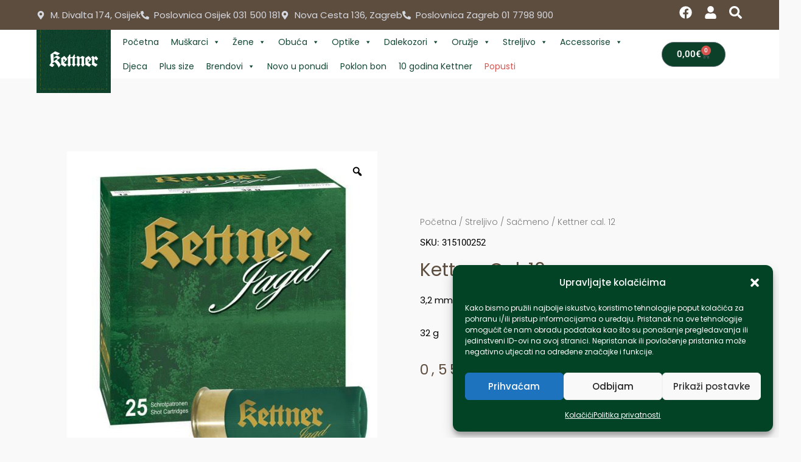

--- FILE ---
content_type: text/css
request_url: https://kettner.hr/wp-content/uploads/elementor/css/post-93.css?ver=1767016090
body_size: 1183
content:
.elementor-93 .elementor-element.elementor-element-73764d0c > .elementor-container{max-width:1300px;}.elementor-93 .elementor-element.elementor-element-73764d0c{margin-top:100px;margin-bottom:50px;}.elementor-bc-flex-widget .elementor-93 .elementor-element.elementor-element-3620674f.elementor-column .elementor-widget-wrap{align-items:center;}.elementor-93 .elementor-element.elementor-element-3620674f.elementor-column.elementor-element[data-element_type="column"] > .elementor-widget-wrap.elementor-element-populated{align-content:center;align-items:center;}.elementor-93 .elementor-element.elementor-element-3620674f > .elementor-element-populated{transition:background 0.3s, border 0.3s, border-radius 0.3s, box-shadow 0.3s;}.elementor-93 .elementor-element.elementor-element-3620674f > .elementor-element-populated > .elementor-background-overlay{transition:background 0.3s, border-radius 0.3s, opacity 0.3s;}.woocommerce .elementor-93 .elementor-element.elementor-element-372579eb .flex-viewport:not(:last-child){margin-bottom:0px;}.elementor-bc-flex-widget .elementor-93 .elementor-element.elementor-element-c482da8.elementor-column .elementor-widget-wrap{align-items:center;}.elementor-93 .elementor-element.elementor-element-c482da8.elementor-column.elementor-element[data-element_type="column"] > .elementor-widget-wrap.elementor-element-populated{align-content:center;align-items:center;}.elementor-93 .elementor-element.elementor-element-c482da8 > .elementor-element-populated{margin:0px 0px 0px 0px;--e-column-margin-right:0px;--e-column-margin-left:0px;padding:50px 50px 50px 50px;}.elementor-93 .elementor-element.elementor-element-bade112 > .elementor-widget-container{margin:0px 0px -25px 0px;padding:0px 0px 0px 0px;}.elementor-93 .elementor-element.elementor-element-bade112 .woocommerce-breadcrumb{color:#7a7a7a;font-family:"Poppins", Sans-serif;font-size:14px;font-weight:300;line-height:1.7em;}.elementor-93 .elementor-element.elementor-element-bade112 .woocommerce-breadcrumb > a{color:#7a7a7a;}.elementor-widget-text-editor{font-family:var( --e-global-typography-text-font-family ), Sans-serif;font-weight:var( --e-global-typography-text-font-weight );color:var( --e-global-color-text );}.elementor-widget-text-editor.elementor-drop-cap-view-stacked .elementor-drop-cap{background-color:var( --e-global-color-primary );}.elementor-widget-text-editor.elementor-drop-cap-view-framed .elementor-drop-cap, .elementor-widget-text-editor.elementor-drop-cap-view-default .elementor-drop-cap{color:var( --e-global-color-primary );border-color:var( --e-global-color-primary );}.elementor-93 .elementor-element.elementor-element-71e659e{color:#000000;}.elementor-widget-woocommerce-product-title .elementor-heading-title{font-family:var( --e-global-typography-primary-font-family ), Sans-serif;font-weight:var( --e-global-typography-primary-font-weight );color:var( --e-global-color-primary );}.elementor-93 .elementor-element.elementor-element-11be3b89 > .elementor-widget-container{margin:-10px 0px 0px 0px;padding:0px 0px 0px 0px;}.elementor-93 .elementor-element.elementor-element-11be3b89{text-align:left;}.elementor-93 .elementor-element.elementor-element-11be3b89 .elementor-heading-title{font-family:"Poppins", Sans-serif;font-size:30px;font-weight:400;text-transform:capitalize;color:#5D4D3E;}.elementor-93 .elementor-element.elementor-element-1175013 > .elementor-widget-container{margin:-15px 0px 0px 0px;}.woocommerce .elementor-93 .elementor-element.elementor-element-1175013 .woocommerce-product-details__short-description{color:#000000;font-family:"Poppins", Sans-serif;}.elementor-widget-woocommerce-product-content{color:var( --e-global-color-text );font-family:var( --e-global-typography-text-font-family ), Sans-serif;font-weight:var( --e-global-typography-text-font-weight );}.elementor-93 .elementor-element.elementor-element-a8a201b > .elementor-widget-container{margin:-20px 0px 0px 0px;}.elementor-93 .elementor-element.elementor-element-a8a201b{color:#000000;font-family:"Poppins", Sans-serif;font-weight:400;}.woocommerce .elementor-widget-woocommerce-product-price .price{color:var( --e-global-color-primary );font-family:var( --e-global-typography-primary-font-family ), Sans-serif;font-weight:var( --e-global-typography-primary-font-weight );}.elementor-93 .elementor-element.elementor-element-411a328d > .elementor-widget-container{margin:-20px 0px 0px 0px;}.elementor-93 .elementor-element.elementor-element-411a328d{text-align:left;}.woocommerce .elementor-93 .elementor-element.elementor-element-411a328d .price{color:#5D4D3E;font-family:"Poppins", Sans-serif;font-size:23px;font-weight:400;text-transform:none;letter-spacing:5.4px;}.woocommerce .elementor-93 .elementor-element.elementor-element-411a328d .price ins{color:#0c0c0c;font-size:23px;font-weight:200;}body:not(.rtl) .elementor-93 .elementor-element.elementor-element-411a328d:not(.elementor-product-price-block-yes) del{margin-right:0px;}body.rtl .elementor-93 .elementor-element.elementor-element-411a328d:not(.elementor-product-price-block-yes) del{margin-left:0px;}.elementor-93 .elementor-element.elementor-element-411a328d.elementor-product-price-block-yes del{margin-bottom:0px;}.elementor-widget-woocommerce-product-add-to-cart .added_to_cart{font-family:var( --e-global-typography-accent-font-family ), Sans-serif;font-weight:var( --e-global-typography-accent-font-weight );}.elementor-93 .elementor-element.elementor-element-145fd5c > .elementor-widget-container{margin:-15px 0px 0px 0px;}.elementor-93 .elementor-element.elementor-element-145fd5c{z-index:1;}.elementor-93 .elementor-element.elementor-element-145fd5c .cart button, .elementor-93 .elementor-element.elementor-element-145fd5c .cart .button{font-family:"Poppins", Sans-serif;font-weight:400;border-style:solid;border-width:1px 1px 1px 1px;border-radius:0px 0px 0px 0px;padding:0px 035px 0px 35px;color:#ffffff;background-color:#0D4029;border-color:#000000;transition:all 0.2s;}.elementor-93 .elementor-element.elementor-element-145fd5c .cart button:hover, .elementor-93 .elementor-element.elementor-element-145fd5c .cart .button:hover{color:#0D4029;background-color:rgba(255,255,255,0.05);border-color:#0D4029;}.elementor-93 .elementor-element.elementor-element-145fd5c .quantity .qty{border-radius:0px 0px 0px 0px;color:#000000;background-color:rgba(255,255,255,0.08);border-color:#000000;transition:all 0.2s;}.elementor-93 .elementor-element.elementor-element-145fd5c .quantity .qty:focus{color:#000000;}.woocommerce .elementor-93 .elementor-element.elementor-element-145fd5c form.cart table.variations label{font-family:"Poppins", Sans-serif;font-weight:500;}.elementor-93 .elementor-element.elementor-element-2508918:not(.elementor-motion-effects-element-type-background), .elementor-93 .elementor-element.elementor-element-2508918 > .elementor-motion-effects-container > .elementor-motion-effects-layer{background-color:#0D4029;}.elementor-93 .elementor-element.elementor-element-2508918{transition:background 0.3s, border 0.3s, border-radius 0.3s, box-shadow 0.3s;}.elementor-93 .elementor-element.elementor-element-2508918 > .elementor-background-overlay{transition:background 0.3s, border-radius 0.3s, opacity 0.3s;}.elementor-93 .elementor-element.elementor-element-30e85ff > .elementor-widget-container{padding:15px 0px 15px 0px;}.elementor-93 .elementor-element.elementor-element-30e85ff{text-align:center;font-family:"Poppins", Sans-serif;font-weight:400;color:#FFFFFF;}@media(max-width:1024px){.elementor-93 .elementor-element.elementor-element-73764d0c{margin-top:0px;margin-bottom:0px;}.elementor-93 .elementor-element.elementor-element-3620674f > .elementor-element-populated{padding:30px 30px 30px 30px;}.elementor-93 .elementor-element.elementor-element-c482da8 > .elementor-element-populated{padding:30px 30px 30px 30px;}}@media(max-width:767px){.elementor-93 .elementor-element.elementor-element-73764d0c{margin-top:0px;margin-bottom:0px;padding:0px 0px 0px 0px;}.elementor-93 .elementor-element.elementor-element-3620674f > .elementor-element-populated{margin:0px 0px 0px 0px;--e-column-margin-right:0px;--e-column-margin-left:0px;padding:0px 0px 0px 0px;}.elementor-93 .elementor-element.elementor-element-372579eb > .elementor-widget-container{margin:20px 0px 0px 0px;padding:0px 0px 0px 0px;}.elementor-93 .elementor-element.elementor-element-c482da8 > .elementor-element-populated{padding:20px 20px 20px 20px;}.elementor-93 .elementor-element.elementor-element-bade112 .woocommerce-breadcrumb{font-size:10px;}.elementor-93 .elementor-element.elementor-element-11be3b89 .elementor-heading-title{font-size:20px;}}